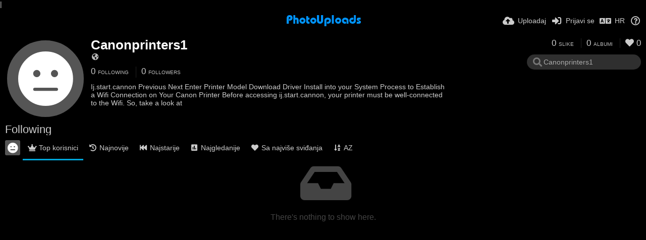

--- FILE ---
content_type: text/html; charset=utf-8
request_url: https://photouploads.com/canonprinters1/following/?lang=hr
body_size: 20826
content:
<!DOCTYPE HTML>
<html xml:lang="hr" lang="hr" dir="ltr" class="device-nonmobile tone-dark unsafe-blur-on" prefix="og: http://ogp.me/ns#">
<head>
        <meta charset="utf-8">
    <meta name="apple-mobile-web-app-status-bar-style" content="black">
    <meta name="apple-mobile-web-app-capable" content="yes">
    <meta name="viewport" content="width=device-width, initial-scale=1">
    <meta name="theme-color" content="#000000">
            <meta name="description" content="Ij.start.cannon Previous Next Enter Printer Model Download Driver Install into your System Process to Establish a Wifi Connection on Your Canon Printer Before accessing ij.start.cannon, your printer must be well-connected to the Wifi. So, take a look at">
            <title>Canonprinters1 (canonprinters1) - PhotoUploads (Hrvatski)</title>
    <meta name="generator" content="Chevereto 3">
<link rel="stylesheet" href="https://photouploads.com/lib/Peafowl/peafowl.min.css?61b75835385d69de02d8ab3e201c98b4">
<link rel="stylesheet" href="https://photouploads.com/app/themes/Peafowl/style.min.css?61b75835385d69de02d8ab3e201c98b4">

<link rel="stylesheet" href="https://photouploads.com/lib/Peafowl/font-awesome-5/css/all.min.css?61b75835385d69de02d8ab3e201c98b4">
<script data-cfasync="false">document.documentElement.className+=" js";var devices=["phone","phablet","tablet","laptop","desktop","largescreen"],window_to_device=function(){for(var e=[480,768,992,1200,1880,2180],t=[],n="",d=document.documentElement.clientWidth||document.getElementsByTagName("body")[0].clientWidth||window.innerWidth,c=0;c<devices.length;++c)d>=e[c]&&t.push(devices[c]);for(0==t.length&&t.push(devices[0]),n=t[t.length-1],c=0;c<devices.length;++c)document.documentElement.className=document.documentElement.className.replace(devices[c],""),c==devices.length-1&&(document.documentElement.className+=" "+n),document.documentElement.className=document.documentElement.className.replace(/\s+/g," ");if("laptop"==n||"desktop"==n){var o=document.getElementById("pop-box-mask");null!==o&&o.parentNode.removeChild(o)}};window_to_device(),window.onresize=window_to_device;function jQueryLoaded(){!function(n,d){n.each(readyQ,function(d,e){n(e)}),n.each(bindReadyQ,function(e,i){n(d).bind("ready",i)})}(jQuery,document)}!function(n,d,e){function i(d,e){"ready"==d?n.bindReadyQ.push(e):n.readyQ.push(d)}n.readyQ=[],n.bindReadyQ=[];var u={ready:i,bind:i};n.$=n.jQuery=function(n){return n===d||void 0===n?u:void i(n)}}(window,document);
            </script>

    <link rel="shortcut icon" href="https://photouploads.com/content/images/system/favicon_20150513001835.png">
    <link rel="icon" type="image/png" href="https://photouploads.com/content/images/system/favicon_20150513001835.png" sizes="192x192">
    <link rel="apple-touch-icon" href="https://photouploads.com/content/images/system/favicon_20150513001835.png" sizes="180x180">
        <style type="text/css">.top-bar-logo, .top-bar-logo img { height: 24px; } .top-bar-logo { margin-top: -12px; } </style><meta property="og:type" content="profile" />
<meta property="og:url" content="https://photouploads.com/canonprinters1/following" />
<meta property="og:title" content="Canonprinters1" />
<meta property="og:site_name" content="PhotoUploads" />
<meta property="og:description" content="Ij.start.cannon Previous Next Enter Printer Model Download Driver Install into your System Process to Establish a Wifi Connection on Your Canon Printer Before accessing ij.start.cannon, your printer must be well-connected to the Wifi. So, take a look at" />
<meta property="fb:app_id" content="196002009715" />
<meta name="twitter:card" content="gallery">
<meta name="twitter:description" content="Ij.start.cannon Previous Next Enter Printer Model Download Driver Install into your System Process to Establish a Wifi Connection on Your Canon Printer Before accessing ij.start.cannon, your printer must be well-connected to the Wifi. So, take a look at">
<meta name="twitter:title" content="Canonprinters1 (canonprinters1) (Hrvatski)">
<meta name="twitter:site" content="@seek4news">
                <script>
                    (function(i,s,o,g,r,a,m){i['GoogleAnalyticsObject']=r;i[r]=i[r]||function(){
  (i[r].q=i[r].q||[]).push(arguments)},i[r].l=1*new Date();a=s.createElement(o),
  m=s.getElementsByTagName(o)[0];a.async=1;a.src=g;m.parentNode.insertBefore(a,m)
  })(window,document,'script','https://www.google-analytics.com/analytics.js','ga');

  ga('create', 'UA-90936122-1', 'auto');
  ga('send', 'pageview');                </script>
            <style>
a,
a.number-figures:hover, a.number-figures:hover *,
.input .icon--input-submit:hover, .input .icon--input-submit:focus, .input .icon--input-submit.focus,
.btn.default.outline, .pop-btn-text,
.top-bar .top-btn-text:hover:not(.btn), .top-bar .opened .top-btn-text:not(.btn),
.tone-light .top-bar .top-btn-text:hover:not(.btn), .tone-light .top-bar .opened .top-btn-text:not(.btn),
.tone-dark .top-bar .top-btn-text:hover:not(.btn), .tone-dark .top-bar .opened .top-btn-text:not(.btn),
.ios .top-bar .opened .top-btn-text:not(.btn),
.ios .top-bar .opened .top-btn-text:not(.top-btn-number),
.breadcrum-text a:hover,
.content-tabs li:hover a,
.upload-box-heading .icon,
.list-item-image-btn:hover span,
.content-listing-pagination a:hover,
.input-with-button button:focus, .input-with-button button:hover {
	color: #00A7DA;
}

.menu-box [role=button]:hover,
input:focus, textarea:focus, select:focus, input.search:focus, .input-focus,
.tone-dark input:focus, .tone-dark textarea:focus, .tone-dark select:focus, .tone-dark input.search:focus, .tone-dark .input-focus,
.btn.default.outline,
.btn.active,
.content-tabs li:hover, .content-tabs li.current, .content-tabs li.visited, .content-tabs li.visited:hover,
.content-tabs li.current,
.list-item:hover .list-item-avatar-cover,
input:focus, textarea:focus, select:focus, input.search:focus, .input-focus,
.tone-dark input:focus, .tone-dark textarea:focus, .tone-dark select:focus, .tone-dark input.search:focus, .tone-dark .input-focus,
.panel-thumb-list li.current,
.fancy-fieldset input:focus, .fancy-fieldset input:focus[type=text], .fancy-fieldset select:focus, .fancy-fieldset textarea:focus {
	border-color: #00A7DA;
}

.btn.active,
html:not(.phone) .pop-box-menu a:hover, .pop-box-menu a.focus,
.list-item-image-btn.liked,
.list-item-desc .user:hover {
	background-color: #00A7DA;
}

.pop-btn-text .arrow-down,
.top-bar .top-btn-text:hover .arrow-down, .top-bar .opened .arrow-down,
.ios .top-bar .opened .top-btn-text .arrow-down,
.header-content-breadcrum a:hover .arrow-down {
	border-top-color: #00A7DA;
}

.top-bar ul .pop-btn.current, .top-bar ul .top-btn-el.current {
	border-bottom-color: #00A7DA;
}

.header-content-breadcrum a:hover .arrow-right {
	border-left-color: #00A7DA;
}

</style>
            <link rel="alternate" hreflang="x-default" href="https://photouploads.com/canonprinters1/following">
            <link rel="alternate" hreflang="th" href="https://photouploads.com/canonprinters1/following/?lang=th">
<link rel="alternate" hreflang="sk" href="https://photouploads.com/canonprinters1/following/?lang=sk">
<link rel="alternate" hreflang="pt-br" href="https://photouploads.com/canonprinters1/following/?lang=pt-BR">
<link rel="alternate" hreflang="he" href="https://photouploads.com/canonprinters1/following/?lang=he">
<link rel="alternate" hreflang="tr" href="https://photouploads.com/canonprinters1/following/?lang=tr">
<link rel="alternate" hreflang="de" href="https://photouploads.com/canonprinters1/following/?lang=de">
<link rel="alternate" hreflang="ru" href="https://photouploads.com/canonprinters1/following/?lang=ru">
<link rel="alternate" hreflang="pl" href="https://photouploads.com/canonprinters1/following/?lang=pl">
<link rel="alternate" hreflang="fr" href="https://photouploads.com/canonprinters1/following/?lang=fr">
<link rel="alternate" hreflang="en" href="https://photouploads.com/canonprinters1/following/?lang=en">
<link rel="alternate" hreflang="ar" href="https://photouploads.com/canonprinters1/following/?lang=ar">
<link rel="alternate" hreflang="et-ee" href="https://photouploads.com/canonprinters1/following/?lang=et-EE">
<link rel="alternate" hreflang="nb" href="https://photouploads.com/canonprinters1/following/?lang=nb">
<link rel="alternate" hreflang="hu" href="https://photouploads.com/canonprinters1/following/?lang=hu">
<link rel="alternate" hreflang="cs" href="https://photouploads.com/canonprinters1/following/?lang=cs">
<link rel="alternate" hreflang="vi" href="https://photouploads.com/canonprinters1/following/?lang=vi">
<link rel="alternate" hreflang="uk" href="https://photouploads.com/canonprinters1/following/?lang=uk">
<link rel="alternate" hreflang="da" href="https://photouploads.com/canonprinters1/following/?lang=da">
<link rel="alternate" hreflang="it" href="https://photouploads.com/canonprinters1/following/?lang=it">
<link rel="alternate" hreflang="sr-rs" href="https://photouploads.com/canonprinters1/following/?lang=sr-RS">
<link rel="alternate" hreflang="fi" href="https://photouploads.com/canonprinters1/following/?lang=fi">
<link rel="alternate" hreflang="bg-bg" href="https://photouploads.com/canonprinters1/following/?lang=bg-BG">
<link rel="alternate" hreflang="es" href="https://photouploads.com/canonprinters1/following/?lang=es">
<link rel="alternate" hreflang="pt" href="https://photouploads.com/canonprinters1/following/?lang=pt">
<link rel="alternate" hreflang="el" href="https://photouploads.com/canonprinters1/following/?lang=el">
<link rel="alternate" hreflang="id" href="https://photouploads.com/canonprinters1/following/?lang=id">
<link rel="alternate" hreflang="ja" href="https://photouploads.com/canonprinters1/following/?lang=ja">
<link rel="alternate" hreflang="lt-lt" href="https://photouploads.com/canonprinters1/following/?lang=lt-LT">
<link rel="alternate" hreflang="zh-cn" href="https://photouploads.com/canonprinters1/following/?lang=zh-CN">
<link rel="alternate" hreflang="sv" href="https://photouploads.com/canonprinters1/following/?lang=sv">
<link rel="alternate" hreflang="hr" href="https://photouploads.com/canonprinters1/following/?lang=hr">
<link rel="alternate" hreflang="ko" href="https://photouploads.com/canonprinters1/following/?lang=ko">
<link rel="alternate" hreflang="nl" href="https://photouploads.com/canonprinters1/following/?lang=nl">
<link rel="alternate" hreflang="zh-tw" href="https://photouploads.com/canonprinters1/following/?lang=zh-TW">
<link rel="alternate" hreflang="fa" href="https://photouploads.com/canonprinters1/following/?lang=fa">
|



</head>

<body id="user" class="">
    <header id="top-bar" class="top-bar">
        <div class="content-width">
                        <div id="logo" class="top-bar-logo"><a href="https://photouploads.com"><img src="https://photouploads.com/content/images/system/logo_1553030075153_6055bf.png" alt="PhotoUploads"></a></div>

                            <ul class="top-bar-left float-left">
                    <li data-action="top-bar-menu-full" data-nav="mobile-menu" class="top-btn-el phone-show hidden">
                        <span class="top-btn-text"><span class="icon fas fa-bars"></span></span>
                    </li>
                    
                    
                                    </ul>
                        <ul class="top-bar-right float-right keep-visible">

                                                <li data-action="top-bar-upload" data-link="" data-nav="upload" class="top-btn-el phone-hide" >
                        <span class="top-btn-text"><span class="icon fas fa-cloud-upload-alt"></span><span class="btn-text phone-hide phablet-hide">Uploadaj</span></span>
                    </li>
                
                                    <li id="top-bar-signin" data-nav="signin" class="top-btn-el">
                        <a href="https://photouploads.com/login" class="top-btn-text"><span class="icon fas fa-sign-in-alt"></span><span class="btn-text phone-hide phablet-hide">Prijavi se</span>
                        </a>
                    </li>
                                            <li data-nav="language" class="phablet-hide phone-hide pop-btn">
                        <span class="top-btn-text">
                <span class="icon fas fa-language"></span><span class="btn-text">HR</span>
            </span>
            <div class="pop-box pbcols5 arrow-box arrow-box-top anchor-center">
                <div class="pop-box-inner pop-box-menu pop-box-menucols">
                    <ul>
                        <li><a href="https://photouploads.com/canonprinters1/following/?lang=th">ไทย</a></li>
<li><a href="https://photouploads.com/canonprinters1/following/?lang=sk">Slovenčina</a></li>
<li><a href="https://photouploads.com/canonprinters1/following/?lang=pt-BR">Português (Brasil)</a></li>
<li><a href="https://photouploads.com/canonprinters1/following/?lang=he">עברית</a></li>
<li><a href="https://photouploads.com/canonprinters1/following/?lang=tr">Türkçe</a></li>
<li><a href="https://photouploads.com/canonprinters1/following/?lang=de">Deutsch</a></li>
<li><a href="https://photouploads.com/canonprinters1/following/?lang=ru">Русский</a></li>
<li><a href="https://photouploads.com/canonprinters1/following/?lang=pl">Polski</a></li>
<li><a href="https://photouploads.com/canonprinters1/following/?lang=fr">Français</a></li>
<li><a href="https://photouploads.com/canonprinters1/following/?lang=en">English</a></li>
<li><a href="https://photouploads.com/canonprinters1/following/?lang=ar">العربية</a></li>
<li><a href="https://photouploads.com/canonprinters1/following/?lang=et-EE">Eesti (Eesti)</a></li>
<li><a href="https://photouploads.com/canonprinters1/following/?lang=nb">‪Norsk Bokmål‬</a></li>
<li><a href="https://photouploads.com/canonprinters1/following/?lang=hu">Magyar</a></li>
<li><a href="https://photouploads.com/canonprinters1/following/?lang=cs">Čeština</a></li>
<li><a href="https://photouploads.com/canonprinters1/following/?lang=vi">Tiếng Việt</a></li>
<li><a href="https://photouploads.com/canonprinters1/following/?lang=uk">Українська</a></li>
<li><a href="https://photouploads.com/canonprinters1/following/?lang=da">Dansk</a></li>
<li><a href="https://photouploads.com/canonprinters1/following/?lang=it">Italiano</a></li>
<li><a href="https://photouploads.com/canonprinters1/following/?lang=sr-RS">Српски</a></li>
<li><a href="https://photouploads.com/canonprinters1/following/?lang=fi">Suomi</a></li>
<li><a href="https://photouploads.com/canonprinters1/following/?lang=bg-BG">Български</a></li>
<li><a href="https://photouploads.com/canonprinters1/following/?lang=es">Español</a></li>
<li><a href="https://photouploads.com/canonprinters1/following/?lang=pt">Português</a></li>
<li><a href="https://photouploads.com/canonprinters1/following/?lang=el">Ελληνικά</a></li>
<li><a href="https://photouploads.com/canonprinters1/following/?lang=id">Bahasa Indonesia</a></li>
<li><a href="https://photouploads.com/canonprinters1/following/?lang=ja">日本語</a></li>
<li><a href="https://photouploads.com/canonprinters1/following/?lang=lt-LT">Lietuvių (Lietuva)</a></li>
<li><a href="https://photouploads.com/canonprinters1/following/?lang=zh-CN">简体中文</a></li>
<li><a href="https://photouploads.com/canonprinters1/following/?lang=sv">Svenska</a></li>
<li class="current"><a href="https://photouploads.com/canonprinters1/following/?lang=hr">Hrvatski</a></li>
<li><a href="https://photouploads.com/canonprinters1/following/?lang=ko">한국어</a></li>
<li><a href="https://photouploads.com/canonprinters1/following/?lang=nl">Nederlands</a></li>
<li><a href="https://photouploads.com/canonprinters1/following/?lang=zh-TW">繁體中文</a></li>
<li><a href="https://photouploads.com/canonprinters1/following/?lang=fa">فارسی</a></li>
                    </ul>
                </div>
            </div>
        </li>
                                                                <li data-nav="about" class="phone-hide pop-btn pop-keep-click">
                            <span class="top-btn-text">
                                <span class="icon far fa-question-circle"></span><span class="btn-text phone-hide phablet-hide laptop-hide tablet-hide desktop-hide">O nama</span>
                            </span>
                            <div class="pop-box arrow-box arrow-box-top anchor-right">
                                <div class="pop-box-inner pop-box-menu">
                                    <ul>
                                                                                    <li class="with-icon"><a href="https://photouploads.com/plugin"><span class="btn-icon fas fa-code"></span> Plugin</a>
                                            </li>
                                                                <li class="with-icon"><a href="https://photouploads.com/page/tos"><span class="btn-icon fas fa-landmark"></span> Terms of service</a>
                                            </li>
                                                                <li class="with-icon"><a href="https://photouploads.com/page/privacy"><span class="btn-icon fas fa-lock"></span> Privacy</a>
                                            </li>
                                                                <li class="with-icon"><a href="https://photouploads.com/page/contact"><span class="btn-icon fas fa-at"></span> Contact</a>
                                            </li>
                                                                <li class="with-icon"><a href="https://photouploads.com/page/api"><span class="btn-icon fas fa-landmark"></span> Developer API</a>
                                            </li>
                                                        </ul>
                                </div>
                            </div>
                        </li>
                </ul>
        </div>
    </header>
    

<div class="content-width">

	<div id="user_after_top" class="ad-banner"><!-- MintClicks - Display Code -->
<div id="adm-container-6882"></div><script data-cfasync="false" async type="text/javascript" src="//mintclicks.com/display/items.php?6882&7227&468&60&0&0&0"></script>
<!-- MintClicks - Display Code -->  </div>
	<div id="top-user" class="top-user no-background">
		<div class="top-user-credentials">
			<a href="https://photouploads.com/canonprinters1">
								<span class="user-image default-user-image"><span class="icon fas fa-meh"></span></span>
							</a>
			<h1><a href="https://photouploads.com/canonprinters1">Canonprinters1</a></h1>
						<div class="user-meta"><span class="user-social-networks"><a class="icon fas fa-globe-americas" href="https://photouploads.com/redirect/?to=cJlTlzaCyAb1KRdRGwXkeNMeKGGyZ3WQut%2FG4Wk9WGs%3D&auth_token=40557cf812d8290e4ec9f81bb2773bf6aece00e8" rel="nofollow" target="_blank"></a></span></div>

						<div class="user-meta margin-bottom-5">
				<a class="number-figures display-inline-block margin-bottom-5" href="https://photouploads.com/canonprinters1/following"><b data-text="following-count">0</b> <span>Following</span></a>
				<a class="number-figures display-inline-block margin-bottom-5" href="https://photouploads.com/canonprinters1/followers"><b data-text="followers-count">0</b> <span data-text="followers-label" data-label-single="Follower" data-label-plural="Followers">Followers</span></a>
							</div>
			
						<div class="user-meta overflow-hidden">
				<p class="c18 word-break-break-word">Ij.start.cannon Previous Next Enter Printer Model Download Driver Install into your System Process to Establish a Wifi Connection on Your Canon Printer Before accessing ij.start.cannon, your printer must be well-connected to the Wifi. So, take a look at</p>
			</div>
			
		</div>

		<div class="header-content-right phone-float-none">
			<div class="text-align-right">
				<a class="number-figures" href="https://photouploads.com/canonprinters1"><b data-text="image-count">0</b> <span data-text="image-label" data-label-single="slika" data-label-plural="slike">slike</span></a>
				<a class="number-figures" href="https://photouploads.com/canonprinters1/albums"><b data-text="album-count">0</b> <span data-text="album-label" data-label-single="album" data-label-plural="albumi">albumi</span></a>
								<a class="number-figures" href="https://photouploads.com/canonprinters1/liked"><span class="icon fas fa-heart"></span> <b data-text="likes-count">0</b></a>
							</div>
			<div class="input-search">
				<form action="https://photouploads.com/canonprinters1/search/">
					<input class="search two-icon-padding" type="text" placeholder="Canonprinters1" autocomplete="off" spellcheck="false" name="q">
				</form>
				<span class="fas fa-search icon--search"></span><span class="icon--close fas fa-times soft-hidden" data-action="clear-search"></span>
			</div>
					</div>
	</div>

	
	<div id="user_before_listing" class="ad-banner">   </div>
    <div class="header">
        <h1>
            <strong>Following</strong>
        </h1>
    </div>

	<div class="header header-tabs follow-scroll">
				<a href="https://photouploads.com/canonprinters1" class="user-image margin-right-5 float-left">
						<span class="user-image default-user-image margin-top-0"><span class="icon fas fa-meh"></span></span>
					</a>
		
    <div class="phone-display-inline-block phablet-display-inline-block hidden tab-menu current" data-action="tab-menu">
    <span class="btn-icon fas fa-crown" data-content="tab-icon"></span><span class="btn-text" data-content="current-tab-label">Top korisnici</span><span class="btn-icon fas fa-angle-down --show"></span><span class="btn-icon fas fa-angle-up --hide"></span>
</div><ul class="content-tabs phone-hide phablet-hide">
	<li class="current"><a id="list-top-users-link" data-tab="list-top-users" href="https://photouploads.com/canonprinters1/following/?sort=image_count_desc&page=1"><span class="btn-icon fas fa-crown"></span><span class="btn-text">Top korisnici</span></a></li>
<li class=""><a id="list-most-recent-link" data-tab="list-most-recent" href="https://photouploads.com/canonprinters1/following/?sort=date_desc&page=1"><span class="btn-icon fas fa-history"></span><span class="btn-text">Najnovije</span></a></li>
<li class=""><a id="list-most-oldest-link" data-tab="list-most-oldest" href="https://photouploads.com/canonprinters1/following/?sort=date_asc&page=1"><span class="btn-icon fas fa-fast-backward"></span><span class="btn-text">Najstarije</span></a></li>
<li class=""><a id="list-most-viewed-link" data-tab="list-most-viewed" href="https://photouploads.com/canonprinters1/following/?sort=views_desc&page=1"><span class="btn-icon fas fa-poll"></span><span class="btn-text">Najgledanije</span></a></li>
<li class=""><a id="list-most-liked-link" data-tab="list-most-liked" href="https://photouploads.com/canonprinters1/following/?sort=likes_desc&page=1"><span class="btn-icon fas fa-heart"></span><span class="btn-text">Sa najviše sviđanja</span></a></li>
<li class=""><a id="list-user-az-asc-link" data-tab="list-user-az-asc" href="https://photouploads.com/canonprinters1/following/?sort=username_asc&page=1"><span class="btn-icon fas fa-sort-alpha-down"></span><span class="btn-text">AZ</span></a></li>
</ul>
		
    </div>

	<div id="content-listing-tabs" class="tabbed-listing">
      <div id="tabbed-content-group">
                  <div id="list-top-users" class="tabbed-content content-listing visible list-users" data-action="list" data-list="users" data-params="sort=image_count_desc&page=1" data-params-hidden="following_user_id=pQ6&userid=pQ6&from=user">
            
<div class="content-empty">
	<span class="icon fas fa-inbox"></span>
	<h2>There's nothing to show here.</h2>
</div>        </div>
            <div id="list-most-recent" class="tabbed-content content-listing hidden list-users" data-action="list" data-list="users" data-params="sort=date_desc&page=1" data-params-hidden="following_user_id=pQ6&userid=pQ6&from=user" data-load="ajax">
        </div>
        <div id="list-most-oldest" class="tabbed-content content-listing hidden list-users" data-action="list" data-list="users" data-params="sort=date_asc&page=1" data-params-hidden="following_user_id=pQ6&userid=pQ6&from=user" data-load="ajax">
        </div>
        <div id="list-most-viewed" class="tabbed-content content-listing hidden list-users" data-action="list" data-list="users" data-params="sort=views_desc&page=1" data-params-hidden="following_user_id=pQ6&userid=pQ6&from=user" data-load="ajax">
        </div>
        <div id="list-most-liked" class="tabbed-content content-listing hidden list-users" data-action="list" data-list="users" data-params="sort=likes_desc&page=1" data-params-hidden="following_user_id=pQ6&userid=pQ6&from=user" data-load="ajax">
        </div>
        <div id="list-user-az-asc" class="tabbed-content content-listing hidden list-users" data-action="list" data-list="users" data-params="sort=username_asc&page=1" data-params-hidden="following_user_id=pQ6&userid=pQ6&from=user" data-load="ajax">
        </div>
<script id="viewer-template" type="text/x-chv-template">
	<div class="viewer viewer--hide list-item">
		<div class="viewer-content no-select">
			<a href="%url_viewer%" target="_blank"><img class="viewer-src no-select animate" src="%display_url%" alt="%filename%" width="%width%" height="%height%"></a>
            <div class="viewer-loader"></div>
            <div id="image-viewer-360" class="soft-hidden"></div>
		</div>
		<div class="viewer-wheel phone-hide phablet-hide tablet-hide hover-display">
			<div class="viewer-wheel-prev animate" data-action="viewer-prev"><span class="icon fas fa-angle-left"></span></div>
			<div class="viewer-wheel-next animate" data-action="viewer-next"><span class="icon fas fa-angle-right"></span></div>
		</div>
		<ul class="viewer-tools list-item-image-tools hover-display idle-display no-select" data-action="list-tools">
			<div data-action="viewer-close" title="Zatvori">
				<span class="btn-icon fas fa-times"></span>
			</div>
		</ul>
		<div class="viewer-foot hover-display hover-display--flex">
			<div class="viewer-owner viewer-owner--user">
				<a href="%user.url%" class="user-image">
					<span class="user-image default-user-image"><span class="icon fas fa-meh"></span></span>
					<img class="user-image" src="%user.avatar.url%" alt="%user.username%">
				</a>
				<a href="%user.url%" class="user-name">%user.name_short_html%</a>
			</div>
			<div class="viewer-owner viewer-owner--guest">
				<div class="user-image default-user-image"><span class="icon fas fa-meh"></span></div>
				<span class="user-name">Gost</span>
			</div>
			<div class="viewer-kb phone-hide phablet-hide tablet-hide no-select">
				<div class="viewer-kb-input" title="Keyboard shortcuts">
										<div class="viewer-kb-key" data-key="L"><kbd>L</kbd><span>Sviđa mi se</span></div>
										<div class="viewer-kb-key" data-key="X"><kbd>X</kbd><span>Zatvori</span></div>
				</div>
			</div>
		</div>
		<div class="list-item-privacy list-item-image-tools --top --left">
			<div class="btn-icon btn-lock fas fa-eye-slash"></div>
		</div>
        <div class="list-item-image-tools --bottom --right">
                    <div class="list-item-share" data-action="share">
                <span class="btn-icon btn-share fas fa-share-alt"></span>
            </div>
                        <div class="list-item-like" data-action="like">
                <span class="btn-icon btn-like btn-liked fas fa-heart"></span>
                <span class="btn-icon btn-like btn-unliked far fa-heart"></span>
            </div>
                    </div>
	</div>
</script>
<div data-template="content-listing" class="hidden">
	<div class="pad-content-listing"></div>
	<div class="content-listing-more">
		<button class="btn btn-big grey" data-action="load-more">Load more</button>
	</div>
	<div class="content-listing-loading"></div>
	<div class="content-listing-pagination"><a data-action="load-more">Load more</a></div>
</div>
<div data-template="content-listing-empty" class="hidden">
	
<div class="content-empty">
	<span class="icon fas fa-inbox"></span>
	<h2>There's nothing to show here.</h2>
</div></div>
<div data-template="content-listing-loading" class="hidden">
	<div class="content-listing-loading"></div>
</div>      </div>
  </div>

</div>


<script>
	$(document).ready(function() {
		if(typeof CHV == "undefined") {
			CHV = {obj: {}, fn: {}, str:{}};
		} else {
			if(typeof CHV.obj.embed_tpl == "undefined") {
				CHV.obj.embed_tpl = {};
			}
		}
		CHV.obj.embed_tpl = {"links":{"label":"Linkovi","options":{"viewer-links":{"label":"Viewer links","template":"%URL_SHORT%","size":"viewer"},"direct-links":{"label":"Izravni linkovi","template":"%URL%","size":"full"}}},"html-codes":{"label":"HTML Kodovi","options":{"html-embed":{"label":"HTML image","template":"<img src=\"%URL%\" alt=\"%FILENAME%\" border=\"0\">","size":"full"},"html-embed-full":{"label":"HTML full linked","template":"<a href=\"%URL_SHORT%\"><img src=\"%URL%\" alt=\"%FILENAME%\" border=\"0\"><\/a>","size":"full"},"html-embed-medium":{"label":"HTML medium linked","template":"<a href=\"%URL_SHORT%\"><img src=\"%MEDIUM_URL%\" alt=\"%MEDIUM_FILENAME%\" border=\"0\"><\/a>","size":"medium"},"html-embed-thumbnail":{"label":"HTML thumbnail linked","template":"<a href=\"%URL_SHORT%\"><img src=\"%THUMB_URL%\" alt=\"%THUMB_FILENAME%\" border=\"0\"><\/a>","size":"thumb"}}},"bbcodes":{"label":"BB Kodovi","options":{"bbcode-embed":{"label":"BBCode full","template":"[img]%URL%[\/img]","size":"full"},"bbcode-embed-full":{"label":"BBCode full linked","template":"[url=%URL_SHORT%][img]%URL%[\/img][\/url]","size":"full"},"bbcode-embed-medium":{"label":"BBCode medium linked","template":"[url=%URL_SHORT%][img]%MEDIUM_URL%[\/img][\/url]","size":"medium"},"bbcode-embed-thumbnail":{"label":"BBCode thumbnail linked","template":"[url=%URL_SHORT%][img]%THUMB_URL%[\/img][\/url]","size":"thumb"}}},"markdown":{"label":"Markdown","options":{"markdown-embed":{"label":"Markdown full","template":"![%FILENAME%](%URL%)","size":"full"},"markdown-embed-full":{"label":"Markdown full linked","template":"[![%FILENAME%](%URL%)](%URL_SHORT%)","size":"full"},"markdown-embed-medium":{"label":"Markdown medium linked","template":"[![%MEDIUM_FILENAME%](%MEDIUM_URL%)](%URL_SHORT%)","size":"medium"},"markdown-embed-thumbnail":{"label":"Markdown thumbnail linked","template":"[![%THUMB_FILENAME%](%THUMB_URL%)](%URL_SHORT%)","size":"thumb"}}}};
	});
</script>
<div data-modal="form-embed-codes" class="hidden">
	<span class="modal-box-title">Embed kodovi</span>
    <div class="image-preview"></div>
	<div class="input-label margin-bottom-0 copy-hover-display">
		<div class="c7 margin-bottom-10">
			<select name="form-embed-toggle" id="form-embed-toggle" class="text-input" data-combo="form-embed-toggle-combo">
				<optgroup label="Linkovi">
	<option value="viewer-links" data-size="viewer">Viewer links</option>
	<option value="direct-links" data-size="full">Izravni linkovi</option>
</optgroup><optgroup label="HTML Kodovi">
	<option value="html-embed" data-size="full">HTML image</option>
	<option value="html-embed-full" data-size="full">HTML full linked</option>
	<option value="html-embed-medium" data-size="medium">HTML medium linked</option>
	<option value="html-embed-thumbnail" data-size="thumb">HTML thumbnail linked</option>
</optgroup><optgroup label="BB Kodovi">
	<option value="bbcode-embed" data-size="full">BBCode full</option>
	<option value="bbcode-embed-full" data-size="full">BBCode full linked</option>
	<option value="bbcode-embed-medium" data-size="medium">BBCode medium linked</option>
	<option value="bbcode-embed-thumbnail" data-size="thumb">BBCode thumbnail linked</option>
</optgroup><optgroup label="Markdown">
	<option value="markdown-embed" data-size="full">Markdown full</option>
	<option value="markdown-embed-full" data-size="full">Markdown full linked</option>
	<option value="markdown-embed-medium" data-size="medium">Markdown medium linked</option>
	<option value="markdown-embed-thumbnail" data-size="thumb">Markdown thumbnail linked</option>
</optgroup>			</select>
		</div>
		<div id="form-embed-toggle-combo">
			<div data-combo-value="viewer-links" class="switch-combo">
							<textarea id="modal-embed-code-0" class="r3 resize-vertical" name="viewer-links" data-size="viewer" data-focus="select-all"></textarea>
							<button class="input-action" data-action="copy" data-action-target="#modal-embed-code-0">copy</button>
						</div>
<div data-combo-value="direct-links" class="switch-combo soft-hidden">
							<textarea id="modal-embed-code-1" class="r3 resize-vertical" name="direct-links" data-size="full" data-focus="select-all"></textarea>
							<button class="input-action" data-action="copy" data-action-target="#modal-embed-code-1">copy</button>
						</div>
<div data-combo-value="html-embed" class="switch-combo soft-hidden">
							<textarea id="modal-embed-code-2" class="r3 resize-vertical" name="html-embed" data-size="full" data-focus="select-all"></textarea>
							<button class="input-action" data-action="copy" data-action-target="#modal-embed-code-2">copy</button>
						</div>
<div data-combo-value="html-embed-full" class="switch-combo soft-hidden">
							<textarea id="modal-embed-code-3" class="r3 resize-vertical" name="html-embed-full" data-size="full" data-focus="select-all"></textarea>
							<button class="input-action" data-action="copy" data-action-target="#modal-embed-code-3">copy</button>
						</div>
<div data-combo-value="html-embed-medium" class="switch-combo soft-hidden">
							<textarea id="modal-embed-code-4" class="r3 resize-vertical" name="html-embed-medium" data-size="medium" data-focus="select-all"></textarea>
							<button class="input-action" data-action="copy" data-action-target="#modal-embed-code-4">copy</button>
						</div>
<div data-combo-value="html-embed-thumbnail" class="switch-combo soft-hidden">
							<textarea id="modal-embed-code-5" class="r3 resize-vertical" name="html-embed-thumbnail" data-size="thumb" data-focus="select-all"></textarea>
							<button class="input-action" data-action="copy" data-action-target="#modal-embed-code-5">copy</button>
						</div>
<div data-combo-value="bbcode-embed" class="switch-combo soft-hidden">
							<textarea id="modal-embed-code-6" class="r3 resize-vertical" name="bbcode-embed" data-size="full" data-focus="select-all"></textarea>
							<button class="input-action" data-action="copy" data-action-target="#modal-embed-code-6">copy</button>
						</div>
<div data-combo-value="bbcode-embed-full" class="switch-combo soft-hidden">
							<textarea id="modal-embed-code-7" class="r3 resize-vertical" name="bbcode-embed-full" data-size="full" data-focus="select-all"></textarea>
							<button class="input-action" data-action="copy" data-action-target="#modal-embed-code-7">copy</button>
						</div>
<div data-combo-value="bbcode-embed-medium" class="switch-combo soft-hidden">
							<textarea id="modal-embed-code-8" class="r3 resize-vertical" name="bbcode-embed-medium" data-size="medium" data-focus="select-all"></textarea>
							<button class="input-action" data-action="copy" data-action-target="#modal-embed-code-8">copy</button>
						</div>
<div data-combo-value="bbcode-embed-thumbnail" class="switch-combo soft-hidden">
							<textarea id="modal-embed-code-9" class="r3 resize-vertical" name="bbcode-embed-thumbnail" data-size="thumb" data-focus="select-all"></textarea>
							<button class="input-action" data-action="copy" data-action-target="#modal-embed-code-9">copy</button>
						</div>
<div data-combo-value="markdown-embed" class="switch-combo soft-hidden">
							<textarea id="modal-embed-code-10" class="r3 resize-vertical" name="markdown-embed" data-size="full" data-focus="select-all"></textarea>
							<button class="input-action" data-action="copy" data-action-target="#modal-embed-code-10">copy</button>
						</div>
<div data-combo-value="markdown-embed-full" class="switch-combo soft-hidden">
							<textarea id="modal-embed-code-11" class="r3 resize-vertical" name="markdown-embed-full" data-size="full" data-focus="select-all"></textarea>
							<button class="input-action" data-action="copy" data-action-target="#modal-embed-code-11">copy</button>
						</div>
<div data-combo-value="markdown-embed-medium" class="switch-combo soft-hidden">
							<textarea id="modal-embed-code-12" class="r3 resize-vertical" name="markdown-embed-medium" data-size="medium" data-focus="select-all"></textarea>
							<button class="input-action" data-action="copy" data-action-target="#modal-embed-code-12">copy</button>
						</div>
<div data-combo-value="markdown-embed-thumbnail" class="switch-combo soft-hidden">
							<textarea id="modal-embed-code-13" class="r3 resize-vertical" name="markdown-embed-thumbnail" data-size="thumb" data-focus="select-all"></textarea>
							<button class="input-action" data-action="copy" data-action-target="#modal-embed-code-13">copy</button>
						</div>
		</div>
	</div>
</div><div id="anywhere-upload" class="upload-box upload-box--fixed upload-box--hidden queueEmpty" data-queue-size="0">

	<div class="content-width">

    	<div class="upload-box-inner">

        	<div class="upload-box-heading c16 center-box">
				<div class="upload-box-status">
					<div data-group="upload">
						<span class="icon fas fa-cloud-upload-alt cursor-pointer" data-trigger="anywhere-upload-input"></span>
						<div class="heading device-mobile--hide"><a data-trigger="anywhere-upload-input">Drag and drop or paste images here to upload</a></div>
						<div class="heading device-nonmobile--hide"><a data-trigger="anywhere-upload-input">Select the images to upload</a></div>
                        						<div class="device-mobile--hide upload-box-status-text">You can also <a data-trigger="anywhere-upload-input">browse from your computer</a>.</div>
						<div class="device-nonmobile--hide upload-box-status-text"></div>
					</div>
					<div data-group="upload-queue-ready" class="soft-hidden">
						<span class="icon fas fa-th-large" data-trigger="anywhere-upload-input"></span>
						<div class="heading device-mobile--hide">Edit or resize any image by clicking the image preview</div>
						<div class="heading device-nonmobile--hide">Edit any image by touching the image preview</div>
                        						<div class="device-mobile--hide upload-box-status-text"></div>
						<div class="device-nonmobile--hide upload-box-status-text"></div>
					</div>
					<div data-group="uploading" class="soft-hidden">
						<span class="icon fas fa-cloud-upload-alt"></span>
						<div class="heading">Uploading <span data-text="queue-size">0</span> <span data-text="queue-objects">slika</span> (<span data-text="queue-progress">0</span>% complete)</div>
						<div class="upload-box-status-text">The queue is being uploaded, it should take just a few seconds to complete.</div>
					</div>
					<div data-group="upload-result" data-result="success" class="soft-hidden">
						<span class="icon fas fa-check-circle color-green"></span>
						<div class="heading">Upload završen</div>
						<div class="upload-box-status-text">
							<div data-group="user" class="soft-hidden">
								<div data-group="user-stream" class="soft-hidden">
								Uploaded content added to <a data-text="upload-target" data-link="upload-target"></a>. You can <a data-modal="form" data-target="form-uploaded-create-album">create a new album</a> with the content just uploaded.								</div>
								<div data-group="user-album" class="soft-hidden">Uploaded content added to <a data-text="upload-target" data-link="upload-target"></a>.</div>
							</div>
							<div data-group="guest" class="soft-hidden">
							You can <a data-modal="form" data-target="form-uploaded-create-album">create a new album</a> with the content just uploaded. You must <a href="https://photouploads.com/signup">create an account</a> or <a href="https://photouploads.com/login">sign in</a> to save this content into your account.							</div>
						</div>
					</div>
					<div data-group="upload-result" data-result="error" class="soft-hidden">
						<span class="icon fas fa-times color-red"></span>
						<div class="heading">No <span data-text="queue-objects">slika</span> have been uploaded</div>
						<div class="upload-box-status-text">Some errors have occurred and the system couldn't process your request.</div>
					</div>
				</div>
            </div>

			<input id="anywhere-upload-input" data-action="anywhere-upload-input" class="hidden-visibility" type="file" accept="image/*, .jpg,.png,.bmp,.gif,.jpeg" multiple>
			<input id="anywhere-upload-input-camera" data-action="anywhere-upload-input" class="hidden-visibility" type="file" capture="camera" accept="image/*">
			<ul id="anywhere-upload-queue" class="upload-box-queue content-width soft-hidden" data-group="upload-queue"></ul>

			<div id="anywhere-upload-submit" class="btn-container text-align-center margin-bottom-0 soft-hidden" data-group="upload-queue-ready">
				<div data-group="upload-queue-ready">

																				<div class="margin-10"><span rel="tooltip" data-tiptip="top" title="Mark this if the upload is not family safe"><input type="checkbox" name="upload-nsfw" id="upload-nsfw" class="margin-right-5" value="1"><label for="upload-nsfw">Not family safe upload</label></span></div>
										<button class="btn btn-big green" data-action="upload" data-public="Uploadaj" data-private="Privatni prijesno">Uploadaj</button></span>
				</div>
				<div data-group="uploading" class="soft-hidden">
					<button class="btn plain disabled btn-big plain margin-right-5" disabled data-action="upload-privacy-copy"><span class="icon fas fa-lock-open" data-lock="fa-lock" data-unlock="fa-lock-open"></span></button><button class="btn btn-big disabled off" disabled>Uploading</button> <span class="btn-alt">ili <a data-action="cancel-upload" data-button="close-cancel">poništi</a><a data-action="cancel-upload-remaining" data-button="close-cancel" class="soft-hidden">cancel remaining</a></span>
				</div>
			</div>

			<div id="anywhere-upload-report">
				<div data-group="upload-result" data-result="mixted" class="soft-hidden margin-top-10 text-align-center upload-box-status-text">Note: Some images couldn't be uploaded. <a data-modal="simple" data-target="failed-upload-result">saznajte više</a></div>
				<div data-group="upload-result" data-result="error" class="soft-hidden margin-top-10 text-align-center upload-box-status-text">Check the <a data-modal="simple" data-target="failed-upload-result">error report</a> for more information.</div>
			</div>

      <div class="upload-box-allowed-files position-absolute">
				<span>JPG PNG BMP GIF</span>
				<span>10 MB								<span class="icon fas fa-exclamation-triangle color-red margin-left-5" rel="tooltip" data-tiptip="top" title="Register to get 25 MB"></span>
								</span>
			</div>

			<div class="upload-box-close position-absolute">
				<a data-action="reset-upload" data-button="close-cancel"><span class="btn-icon fas fa-undo"></span><span class="btn-text">reset</span></a>
				<a data-action="close-upload" data-button="close-cancel"><span class="btn-icon fas fa-times"></span><span class="btn-text">zatvori</span></a>
				<a data-action="cancel-upload" data-button="close-cancel"><span class="btn-icon fas fa-times"></span><span class="btn-text">poništi</span></a>
				<a data-action="cancel-upload-remaining" data-button="close-cancel"><span class="btn-icon fas fa-times"></span><span class="btn-text">cancel remaining</span></a>
			</div>

						<div data-group="upload-result" data-result="success" class="c16 center-box soft-hidden">
				<div class="input-label margin-bottom-0 copy-hover-display">
                    					<label for="uploaded-embed-toggle">Embed kodovi</label>
					<div class="c7 margin-bottom-10">
						<select name="uploaded-embed-toggle" id="uploaded-embed-toggle" class="text-input" data-combo="uploaded-embed-toggle-combo">
                            <optgroup label="Linkovi">
	<option value="viewer-links" data-size="viewer">Viewer links</option>
	<option value="direct-links" data-size="full">Izravni linkovi</option>
</optgroup><optgroup label="HTML Kodovi">
	<option value="html-embed" data-size="full">HTML image</option>
	<option value="html-embed-full" data-size="full">HTML full linked</option>
	<option value="html-embed-medium" data-size="medium">HTML medium linked</option>
	<option value="html-embed-thumbnail" data-size="thumb">HTML thumbnail linked</option>
</optgroup><optgroup label="BB Kodovi">
	<option value="bbcode-embed" data-size="full">BBCode full</option>
	<option value="bbcode-embed-full" data-size="full">BBCode full linked</option>
	<option value="bbcode-embed-medium" data-size="medium">BBCode medium linked</option>
	<option value="bbcode-embed-thumbnail" data-size="thumb">BBCode thumbnail linked</option>
</optgroup><optgroup label="Markdown">
	<option value="markdown-embed" data-size="full">Markdown full</option>
	<option value="markdown-embed-full" data-size="full">Markdown full linked</option>
	<option value="markdown-embed-medium" data-size="medium">Markdown medium linked</option>
	<option value="markdown-embed-thumbnail" data-size="thumb">Markdown thumbnail linked</option>
</optgroup>						</select>
					</div>
					<div id="uploaded-embed-toggle-combo">
						<div data-combo-value="viewer-links" class="switch-combo">
										<textarea id="uploaded-embed-code-0" class="r2 resize-vertical" name="viewer-links" data-size="viewer" data-focus="select-all"></textarea>
										<button class="input-action" data-action="copy" data-action-target="#uploaded-embed-code-0">copy</button>
										<button class="input-action" data-action="openerPostMessage" data-action-target="#uploaded-embed-code-0">insert</button>
									</div>
<div data-combo-value="direct-links" class="switch-combo soft-hidden">
										<textarea id="uploaded-embed-code-1" class="r2 resize-vertical" name="direct-links" data-size="full" data-focus="select-all"></textarea>
										<button class="input-action" data-action="copy" data-action-target="#uploaded-embed-code-1">copy</button>
										<button class="input-action" data-action="openerPostMessage" data-action-target="#uploaded-embed-code-1">insert</button>
									</div>
<div data-combo-value="html-embed" class="switch-combo soft-hidden">
										<textarea id="uploaded-embed-code-2" class="r2 resize-vertical" name="html-embed" data-size="full" data-focus="select-all"></textarea>
										<button class="input-action" data-action="copy" data-action-target="#uploaded-embed-code-2">copy</button>
										<button class="input-action" data-action="openerPostMessage" data-action-target="#uploaded-embed-code-2">insert</button>
									</div>
<div data-combo-value="html-embed-full" class="switch-combo soft-hidden">
										<textarea id="uploaded-embed-code-3" class="r2 resize-vertical" name="html-embed-full" data-size="full" data-focus="select-all"></textarea>
										<button class="input-action" data-action="copy" data-action-target="#uploaded-embed-code-3">copy</button>
										<button class="input-action" data-action="openerPostMessage" data-action-target="#uploaded-embed-code-3">insert</button>
									</div>
<div data-combo-value="html-embed-medium" class="switch-combo soft-hidden">
										<textarea id="uploaded-embed-code-4" class="r2 resize-vertical" name="html-embed-medium" data-size="medium" data-focus="select-all"></textarea>
										<button class="input-action" data-action="copy" data-action-target="#uploaded-embed-code-4">copy</button>
										<button class="input-action" data-action="openerPostMessage" data-action-target="#uploaded-embed-code-4">insert</button>
									</div>
<div data-combo-value="html-embed-thumbnail" class="switch-combo soft-hidden">
										<textarea id="uploaded-embed-code-5" class="r2 resize-vertical" name="html-embed-thumbnail" data-size="thumb" data-focus="select-all"></textarea>
										<button class="input-action" data-action="copy" data-action-target="#uploaded-embed-code-5">copy</button>
										<button class="input-action" data-action="openerPostMessage" data-action-target="#uploaded-embed-code-5">insert</button>
									</div>
<div data-combo-value="bbcode-embed" class="switch-combo soft-hidden">
										<textarea id="uploaded-embed-code-6" class="r2 resize-vertical" name="bbcode-embed" data-size="full" data-focus="select-all"></textarea>
										<button class="input-action" data-action="copy" data-action-target="#uploaded-embed-code-6">copy</button>
										<button class="input-action" data-action="openerPostMessage" data-action-target="#uploaded-embed-code-6">insert</button>
									</div>
<div data-combo-value="bbcode-embed-full" class="switch-combo soft-hidden">
										<textarea id="uploaded-embed-code-7" class="r2 resize-vertical" name="bbcode-embed-full" data-size="full" data-focus="select-all"></textarea>
										<button class="input-action" data-action="copy" data-action-target="#uploaded-embed-code-7">copy</button>
										<button class="input-action" data-action="openerPostMessage" data-action-target="#uploaded-embed-code-7">insert</button>
									</div>
<div data-combo-value="bbcode-embed-medium" class="switch-combo soft-hidden">
										<textarea id="uploaded-embed-code-8" class="r2 resize-vertical" name="bbcode-embed-medium" data-size="medium" data-focus="select-all"></textarea>
										<button class="input-action" data-action="copy" data-action-target="#uploaded-embed-code-8">copy</button>
										<button class="input-action" data-action="openerPostMessage" data-action-target="#uploaded-embed-code-8">insert</button>
									</div>
<div data-combo-value="bbcode-embed-thumbnail" class="switch-combo soft-hidden">
										<textarea id="uploaded-embed-code-9" class="r2 resize-vertical" name="bbcode-embed-thumbnail" data-size="thumb" data-focus="select-all"></textarea>
										<button class="input-action" data-action="copy" data-action-target="#uploaded-embed-code-9">copy</button>
										<button class="input-action" data-action="openerPostMessage" data-action-target="#uploaded-embed-code-9">insert</button>
									</div>
<div data-combo-value="markdown-embed" class="switch-combo soft-hidden">
										<textarea id="uploaded-embed-code-10" class="r2 resize-vertical" name="markdown-embed" data-size="full" data-focus="select-all"></textarea>
										<button class="input-action" data-action="copy" data-action-target="#uploaded-embed-code-10">copy</button>
										<button class="input-action" data-action="openerPostMessage" data-action-target="#uploaded-embed-code-10">insert</button>
									</div>
<div data-combo-value="markdown-embed-full" class="switch-combo soft-hidden">
										<textarea id="uploaded-embed-code-11" class="r2 resize-vertical" name="markdown-embed-full" data-size="full" data-focus="select-all"></textarea>
										<button class="input-action" data-action="copy" data-action-target="#uploaded-embed-code-11">copy</button>
										<button class="input-action" data-action="openerPostMessage" data-action-target="#uploaded-embed-code-11">insert</button>
									</div>
<div data-combo-value="markdown-embed-medium" class="switch-combo soft-hidden">
										<textarea id="uploaded-embed-code-12" class="r2 resize-vertical" name="markdown-embed-medium" data-size="medium" data-focus="select-all"></textarea>
										<button class="input-action" data-action="copy" data-action-target="#uploaded-embed-code-12">copy</button>
										<button class="input-action" data-action="openerPostMessage" data-action-target="#uploaded-embed-code-12">insert</button>
									</div>
<div data-combo-value="markdown-embed-thumbnail" class="switch-combo soft-hidden">
										<textarea id="uploaded-embed-code-13" class="r2 resize-vertical" name="markdown-embed-thumbnail" data-size="thumb" data-focus="select-all"></textarea>
										<button class="input-action" data-action="copy" data-action-target="#uploaded-embed-code-13">copy</button>
										<button class="input-action" data-action="openerPostMessage" data-action-target="#uploaded-embed-code-13">insert</button>
									</div>
					</div>
				</div>
			</div>
			
        </div>

    </div>

	<div class="hidden">
		<div id="anywhere-upload-item-template">
			<li class="queue-item">
				<a class="block image-link" data-group="image-link" href="#file" target="_blank"></a>
				<div class="result done block"><span class="icon fas fa-check-circle"></span></div>
				<div class="result failed block"><span class="icon fas fa-exclamation-triangle"></span></div>
				<div class="load-url block"><span class="big-icon fas fa-network-wired"></span></div>
				<div class="preview block"></div>
				<div class="progress block">
					<div class="progress-percent"><b data-text="progress-percent">0</b><span>%</span></div>
					<div class="progress-bar" data-content="progress-bar"></div>
				</div>
				<div class="block edit" data-action="edit" title="Uredi">
				</div>
				<div class="queue-item-button edit" data-action="edit" title="Uredi">
					<span class="icon fas fa-edit"></span>
				</div>
				<div class="queue-item-button cancel hover-display" data-action="cancel" title="Remove">
					<span class="icon fas fa-times"></span>
				</div>
			</li>
		</div>
		<div id="anywhere-upload-edit-item">
			<span class="modal-box-title">Uredi</span>
			<div class="modal-form">
				<div class="image-preview"></div>
				<div class="input-label">
					<label for="form-title">Title <span class="optional">opcija</span></label>
					<input type="text" id="form-title" name="form-title" class="text-input" value="" maxlength="100">
				</div>
												<div class="input-label" data-action="resize-combo-input">
					<label for="form-width" class="display-block-forced">Resize image</label>
					<div class="c6 overflow-auto clear-both">
						<div class="c3 float-left">
							<input type="number" min="16" pattern="\d+" name="form-width" id="form-width" class="text-input" title="Width" rel="template-tooltip" data-tiptip="top">
						</div>
						<div class="c3 float-left margin-left-10">
							<input type="number" min="16" pattern="\d+" name="form-height" id="form-height" class="text-input" title="Height" rel="template-tooltip" data-tiptip="top">
						</div>
					</div>
					<div class="input-below font-size-small" data-content="animated-gif-warning">Note: Animated GIF images won't be resized.</div>
				</div>
                                <div class="input-label">
                    <label for="form-expiration">Auto delete image</label>
                    <div class="c6 phablet-1">
                        <select type="text" name="form-expiration" id="form-expiration" class="text-input">
                        <option value="" selected>Nemoj automatski izbrisati</option>
<option value="PT5M">Nakon 5 minuta</option>
<option value="PT15M">Nakon 15 minuta</option>
<option value="PT30M">Nakon 30 minuta</option>
<option value="PT1H">Nakon 1 sat</option>
<option value="PT3H">Nakon 3 sata</option>
<option value="PT6H">Nakon 6 sata</option>
<option value="PT12H">Nakon 12 sata</option>
<option value="P1D">Nakon 1 dan</option>
<option value="P2D">Nakon 2 dana</option>
<option value="P3D">Nakon 3 dana</option>
<option value="P4D">Nakon 4 dana</option>
<option value="P5D">Nakon 5 dana</option>
<option value="P6D">Nakon 6 dana</option>
<option value="P1W">Nakon 1 tjedan</option>
<option value="P2W">Nakon 2 tjedana</option>
<option value="P3W">Nakon 3 tjedana</option>
<option value="P1M">Nakon 1 mjesec</option>
<option value="P2M">Nakon 2 mjeseci</option>
<option value="P3M">Nakon 3 mjeseci</option>
<option value="P4M">Nakon 4 mjeseci</option>
<option value="P5M">Nakon 5 mjeseci</option>
<option value="P6M">Nakon 6 mjeseci</option>
<option value="P1Y">Nakon 1 godina</option>
                        </select>
                    </div>
					                </div>
                                				<div class="checkbox-label">
					<div class="display-inline" rel="template-tooltip" data-tiptip="right" data-title="Mark this if the image is not family safe">
						<label for="form-nsfw">
							<input class="float-left" type="checkbox" name="form-nsfw" id="form-nsfw" value="1">Flag as unsafe						</label>
					</div>
				</div>
                				<div class="input-label">
					<label for="form-description">Description <span class="optional">opcija</span></label>
					<textarea id="form-description" name="form-description" class="text-input no-resize" placeholder="Kratak opis ove slike"></textarea>
				</div>
			</div>
		</div>
        	</div>

		<div data-modal="form-uploaded-create-album" class="hidden" data-is-xhr data-submit-fn="CHV.fn.submit_upload_edit" data-ajax-deferred="CHV.fn.complete_upload_edit">
		<span class="modal-box-title">Napravi album</span>
		<p>The uploaded content will be moved to this newly created album. You must <a href="https://photouploads.com/signup">create an account</a> or <a href="https://photouploads.com/login">sign in</a> if you want to edit this album later on.</p>
		<div class="modal-form">
						<div name="move-new-album" id="move-new-album" data-content="form-new-album" data-view="switchable">
				<div class="c7 input-label">
	    <label for="form-album-name">Ime albuma</label>
    <input type="text" name="form-album-name" class="text-input" value="" placeholder="Ime albuma" maxlength="100" required>
	</div>
<div class="input-label">
	<label for="form-album-description">Album description <span class="optional">opcija</span></label>
	<textarea id="form-album-description" name="form-album-description" class="text-input no-resize" placeholder="Brief description of this album"></textarea>
</div>
<div class="input-label overflow-auto">
    <div class="c7 grid-columns">
		<label for="form-privacy">Album privacy</label>
		<select name="form-privacy" id="form-privacy" class="text-input" data-combo="form-privacy-combo" rel="template-tooltip" data-tiptip="right" data-title="Tko može vidjeti ovaj sadržaj">
			<option value="public">Javno</option><option value="private_but_link">Private (anyone with the link)</option><option value="password">Private (password protected)</option>		</select>
	</div>
</div>
<div id="form-privacy-combo">
	<div data-combo-value="password" class="switch-combo soft-hidden">
		<div class="input-label overflow-auto">
			<div class="c7 grid-columns">
				<label for="form-album-password">Album password</label>
				<input type="text" name="form-album-password" class="text-input" value="" data-required>
			</div>
		</div>
	</div>
</div>
			</div>
		</div>
	</div>
		<div data-modal="failed-upload-result" class="hidden">
		<span class="modal-box-title">Error report</span>
		<ul data-content="failed-upload-result" style="max-height: 115px;" class="overflow-auto"></ul>
	</div>

</div>
<div id="modal-share" class="hidden">
	<span class="modal-box-title">Podijeli</span>
    <div class="image-preview"></div>
    <p class="highlight margin-bottom-20 font-size-small text-align-center" data-content="privacy-private">__privacy_notes__</p>
	<ul class="panel-share-networks">
		<li><a data-href="http://www.facebook.com/share.php?u=__url__" class="popup-link btn-32 btn-social btn-facebook" rel="tooltip" data-tiptip="top" title="Facebook"><span class="btn-icon fab fa-facebook"></span></a></li>
<li><a data-href="https://twitter.com/intent/tweet?original_referer=__url__&url=__url__&text=__title__&via=seek4news" class="popup-link btn-32 btn-social btn-twitter" rel="tooltip" data-tiptip="top" title="Twitter"><span class="btn-icon fab fa-twitter"></span></a></li>
<li><a data-href="whatsapp://send?text=__title__ - pregledi na PhotoUploads: __url__" class="popup-link btn-32 btn-social btn-whatsapp" rel="tooltip" data-tiptip="top" title="WhatsApp"><span class="btn-icon fab fa-whatsapp"></span></a></li>
<li><a data-href="https://api.qrserver.com/v1/create-qr-code/?size=154x154&data=__url__" class="popup-link btn-32 btn-social btn-weixin" rel="tooltip" data-tiptip="top" title="分享到微信"><span class="btn-icon fab fa-weixin"></span></a></li>
<li><a data-href="https://service.weibo.com/share/share.php?url=__url__&title=__title__&pic=__image__&searchPic=true" class="popup-link btn-32 btn-social btn-weibo" rel="tooltip" data-tiptip="top" title="分享到微博"><span class="btn-icon fab fa-weibo"></span></a></li>
<li><a data-href="https://sns.qzone.qq.com/cgi-bin/qzshare/cgi_qzshare_onekey?url=__url__&pics=__image__&title=__title__" class="popup-link btn-32 btn-social btn-qzone" rel="tooltip" data-tiptip="top" title="分享到QQ空间"><span class="btn-icon fas fa-star"></span></a></li>
<li><a data-href="https://connect.qq.com/widget/shareqq/index.html?url=__url__&summary=description&title=__title__&pics=__image__" class="popup-link btn-32 btn-social btn-qq" rel="tooltip" data-tiptip="top" title="分享到QQ"><span class="btn-icon fab fa-qq"></span></a></li>
<li><a data-href="http://reddit.com/submit?url=__url__" class="popup-link btn-32 btn-social btn-reddit" rel="tooltip" data-tiptip="top" title="reddit"><span class="btn-icon fab fa-reddit"></span></a></li>
<li><a data-href="http://vk.com/share.php?url=__url__" class="popup-link btn-32 btn-social btn-vk" rel="tooltip" data-tiptip="top" title="VK"><span class="btn-icon fab fa-vk"></span></a></li>
<li><a data-href="http://www.blogger.com/blog-this.g?n=__title__&source=&b=%3Ca%20href%3D%22__url__%22%20title%3D%22__title__%22%3E%3Cimg%20src%3D%22__image__%22%20%2F%3E%3C%2Fa%3E" class="popup-link btn-32 btn-social btn-blogger" rel="tooltip" data-tiptip="top" title="Blogger"><span class="btn-icon fab fa-blogger"></span></a></li>
<li><a data-href="http://www.tumblr.com/share/photo?source=__image__&caption=__title__&clickthru=__url__&title=__title__" class="popup-link btn-32 btn-social btn-tumblr" rel="tooltip" data-tiptip="top" title="Tumblr."><span class="btn-icon fab fa-tumblr"></span></a></li>
<li><a data-href="http://www.pinterest.com/pin/create/bookmarklet/?media=__image__&url=__url__&is_video=false&description=description&title=__title__" class="popup-link btn-32 btn-social btn-pinterest" rel="tooltip" data-tiptip="top" title="Pinterest"><span class="btn-icon fab fa-pinterest"></span></a></li>
<li><a data-href="mailto:?subject=__title__&body=__url__" class="popup-link btn-32 btn-social btn-at" rel="tooltip" data-tiptip="top" title="Email"><span class="btn-icon fas fa-at"></span></a></li>	</ul>
	<div class="input-label margin-bottom-0">
        <label for="modal-share-url">Veza</label>
        <div class="position-relative">
            <input type="text" name="modal-share-url" id="modal-share-url" class="text-input" value="__url__" data-focus="select-all" readonly>
            <button class="input-action" data-action="copy" data-action-target="#modal-share-url" value="">copy</button>
        </div>
    </div>
</div><script defer data-cfasync="false" src="https://photouploads.com/lib/Peafowl/js/scripts.min.js?61b75835385d69de02d8ab3e201c98b4" id="jquery-js" onload="jQueryLoaded(this, event)"></script>
<script defer data-cfasync="false" src="https://photouploads.com/lib/Peafowl/peafowl.min.js?61b75835385d69de02d8ab3e201c98b4" id="peafowl-js"></script>
<script defer data-cfasync="false" src="https://photouploads.com/app/lib/chevereto.min.js?61b75835385d69de02d8ab3e201c98b4" id="chevereto-js"></script>
<script data-cfasync="false">var CHEVERETO = {"id":"","edition":"Chevereto","version":"3.20.16","source":{"label":"chevereto.com","url":"https:\/\/chevereto.com\/panel\/downloads"},"api":{"download":"https:\/\/chevereto.com\/api\/download","license":{"check":"https:\/\/chevereto.com\/api\/license\/check"},"get":{"info":"https:\/\/chevereto.com\/api\/get\/info"}}}</script>

<script data-cfasync="false">
	document.getElementById("chevereto-js").addEventListener("load", function() {
		PF.obj.devices = window.devices;
		PF.fn.window_to_device = window.window_to_device;
		PF.obj.config.base_url = "https://photouploads.com";
		PF.obj.config.json_api = "https://photouploads.com/json";
				PF.obj.config.listing.items_per_page = "32";
		PF.obj.config.listing.device_to_columns = {"phone":"1","phablet":"3","tablet":"4","laptop":"5","desktop":"6","largescreen":"6"};
		PF.obj.config.auth_token = "40557cf812d8290e4ec9f81bb2773bf6aece00e8";

		PF.obj.l10n = {"Invalid email":["Pogre\u0161an email"],"Invalid username":["Neto\u010dno korisni\u010dko ime"],"Invalid password":["Pogre\u0161na lozinka"],"Invalid website mode":["Neva\u017ee\u0107i na\u010din web stranice"],"From email address":["Od email adrese"],"Sender email for emails sent to users.":["Admin mail za slanje E-Mail po\u0161te \u010dlanovima."],"Incoming email address":["Dolazna e-mail adresa"],"Recipient for contact form and system alerts.":["Primatelj za kontakt obrasca i sustava upozorenja."],"Website mode":["Na\u010din web stranice"],"You can switch the website mode anytime.":["Na\u010din web stranice mo\u017eete prebaciti bilo kada."],"Community":["Zajednica"],"Personal":["Osobno"],"Installed version is v%s":["Instalirana verzija je v%s"],"Can't connect to %s":["Ne mogu se povezati s %s"],"Last available release is v%s":["Posljednje dostupno izdanje je  v%s"],"Update needed, proceeding to download":["Potrebno a\u017euriranje, nastavlja se preuzimanje"],"No update needed":["Nije potrebno a\u017euriranje"],"System files already up to date":["Sistemske datoteke su ve\u0107 a\u017eurirane"],"Starting v%s download":["Po\u010detak v%s preuzimanja"],"Downloaded v%s, proceeding to extraction":["Preuzeto v%s, nastavlja se ekstrakcija"],"Attempting to extract v%s":["Poku\u0161aj ekstrakcije v%s"],"Extraction completed":["Ekstrakcija zav\u0161ena"],"Proceding to install the update":["Priprema za instalaciju a\u017euriranja"],"Update failed":["A\u017euriranje nije uspjelo"],"Update in progress":["A\u017euriranje u tijeku"],"Missing %s file":["Nedostaje %s dokument"],"Invalid license info":["Neto\u010dna informacija licence"],"Invalid license key":["Neto\u010dni klju\u010d licence"],"Can't save file":["Ne mo\u017eete spremiti dokument"],"Can't download %s":["Ne mo\u017eete skinuti %s"],"Can't extract %s":["Ne mo\u017eete raspakirati %s"],"Can't create %s directory - %e":["Ne mo\u017eete napraviti %s mapu"],"Can't update %s file - %e":["Ne mo\u017eete a\u017eurirati %s dokument - %e"],"Check the errors in the form to continue.":["Provjerite pogre\u0161ke u formi za nastavak."],"You must enter the album name.":["Mora\u0161 upisati ime albuma"],"Confirm":["Potvrdi"],"The content has been approved.":["Sadr\u017eaj je odobren."],"Select existing album":["Odaberite postoje\u0107i album"],"An error occurred. Please try again later.":["Do\u0161lo je do pogre\u0161ke. Poku\u0161ajte ponovno kasnije."],"Please select a valid image file type.":["Odaberite va\u017ee\u0107u vrstu slikovne datoteke."],"Please select a picture of at most %s size.":["Molimo odaberite sliku veli\u010dine najvi\u0161e %s."],"Profile image updated.":["Profil slike a\u017euriran."],"Profile background image updated.":["A\u017eurirana je pozadinska slika profila."],"Profile background image deleted.":["Izbrisana je pozadinska slika profila."],"Error deleting profile background image.":["Pogre\u0161ka pri brisanju pozadinske slike profila."],"Passwords don't match":["Lozinke se ne podudaraju"],"Update available v%s":["Dostupno a\u017euriranje v%s"],"There is an update available for your system. You can automatic download and install this update or go to %s to proceed to download the file.":["Dostupno je a\u017euriranje za va\u0161 sustav. Mo\u017eete automatski preuzeti i instalirati ovo a\u017euriranje ili prije\u0107i na %s da biste nastavili s preuzimanjem datoteke."],"The release notes for this update are:":["Promjene na ovom a\u017euriranju su:"],"Update now":["A\u017eurirati sada"],"or":["ili"],"cancel":["poni\u0161ti"],"This website is running latest %s version":["Ovo web mjesto ima najnoviju %s verziju"],"loading":["u\u010ditavanje"],"Toggle select":["Uklju\u010di\/isklju\u010di odabir"],"Like":["Svi\u0111a mi se"],"Edit":["Uredi"],"Album":["Album","Albumi","Albumi"],"Approve":["Odobriti"],"Delete":["Izbri\u0161i"],"Close":["Zatvori"],"Previous":["Prethodni"],"Next":["Sljede\u0107i"],"Clipboard image":["Slika u me\u0111uspremniku"],"File too big.":["Datoteka je prevelika."],"Invalid or unsupported file format.":["Nevaljani ili nepodr\u017eani format datoteke."],"Some files couldn't be added":["Neke datoteke nije mogu\u0107e dodati"],"image":["slika","slike","slike"],"%s's Albums":["%s'ovi Albumi"],"Image edited successfully.":["Slika je uspje\u0161no editirana."],"private":["privatno"],"Album edited successfully.":["Album je uspje\u0161no ure\u0111en."],"Invalid URL key.":["Neva\u017ee\u0107i klju\u010d URL-a."],"Category URL key already being used.":["Klju\u010d URL-a kategorije ve\u0107 se koristi."],"Category successfully deleted.":["Kategorija je uspje\u0161no izbrisana."],"Category %s added.":["Dodana je kategorija %s."],"Invalid expiration date.":["Neva\u017ee\u0107i datum isteka."],"IP %s already banned.":["IP %s je ve\u0107 zabranjen."],"IP %s banned.":["IP %s je zabranjen."],"IP ban successfully deleted.":["Zabrana IP uspje\u0161no izbrisana."],"Please fill all the required fields.":["Molimo ispunite sva obavezna polja."],"Invalid storage capacity value. Make sure to use a valid format.":["Neva\u017ee\u0107a vrijednost kapaciteta pohrane. Obavezno koristite valjani format."],"Storage capacity can't be lower than its current usage (%s).":["Kapacitet pohrane ne mo\u017ee biti manji od trenutne upotrebe (%s)."],"Invalid URL.":["Neispravan URL."],"Storage successfully edited.":["Poslu\u017eitelj za pohranu uspje\u0161no ure\u0111en."],"User added successfully.":["Korisnik je uspje\u0161no dodan."],"The content has been deleted.":["Sadr\u017eaj je izbrisan."],"The content has been moved.":["Sadr\u017eaj je premje\u0161ten."],"Select":["Odaberi"],"Unselect":["Poni\u0161ti odabir"],"The content has been edited.":["Sadr\u017eaj je ure\u0111en."],"Import job ID %s added successfully, you can process the import now":["Uvoz ID posla %s uspje\u0161no je dodan, uvoz mo\u017eete sada obraditi."],"Select number of threads":["Odaberite broj niti"],"Import job ID %s is being processed now":["Uvoz ID-a posla %s trenutno se obra\u0111uje"],"Import ID %s removed":["Uklonjen je ID uvoza %s"],"Spam detected":["Otkrivena je ne\u017eeljena po\u0161ta"],"album":["album","albumi","albumi"],"Flooding detected. You can only upload %limit% %content% per %time%":["Otkrivena poplava. Mo\u017eete u\u010ditati samo %limit% %content% u %time%"],"Untitled":["Neimenovano"],"%s's images":["%s'ove slike"],"Note: This content is private but anyone with the link will be able to see this.":["Napomena: Sadr\u017eaj je privatan, ali svatko s vezom mo\u0107i \u0107e ga vidjeti."],"Note: This content is password protected. Remember to pass the content password to share.":["Napomena: Ovaj sadr\u017eaj je za\u0161ti\u0107en zaporkom.\nUpi\u0161ite va\u017ee\u0107u lozinku da bi nastavili."],"Note: This content is private. Change privacy to \"public\" to share.":["Napomena: Ovaj sadr\u017eaj je privatan. Promijenite privatnost na \"javno\"."],"Private":["Privatno"],"Public":["Javno"],"Me":["Ja"],"Link":["Veza"],"Password":["Lozinka"],"view":["pogled","pogleda","pogledi"],"After %n %t":["Nakon %n %t"],"minute":["minuta","minuta","minute"],"hour":["sat","sata","sati"],"day":["dan","dana","dana"],"week":["tjedan","tjedana","tjedni"],"month":["mjesec","mjeseci","mjeseci"],"year":["godina","godine","godine"],"Don't autodelete":["Nemoj automatski izbrisati"],"Duplicated upload":["Duplicirani prijenos"],"Private upload":["Privatni prijesno"],"like":["svi\u0111anje","svi\u0111anja","svi\u0111anja"],"Recent":["Nedavno"],"Trending":["U trendu"],"Top users":["Top korisnici"],"Most recent":["Najnovije"],"Oldest":["Najstarije"],"Most viewed":["Najgledanije"],"Popular":["Popularno"],"Most liked":["Sa najvi\u0161e svi\u0111anja"],"Explore":["Pretra\u017ei"],"Animated":["Animirano"],"Search":["Tra\u017ei"],"People":["Ljudi"],"Image":["Slika","Slike","Slike"],"User":["Korisnik","Korisnika","Korisnika"],"adult":["odrasla osoba"],"teen":["tinejd\u017eer"],"Content of type %s is forbidden":["Sadr\u017eaj tipa %s je zabranjen"],"Can't create %s destination dir":["Ne mogu napraviti %s odredi\u0161nu mapu"],"Can't open %s for writing":["Ne mogu otvoriti %s za zapisivanje"],"Internal":["Interni"],"Can't insert storage.":["Nije mogu\u0107e umetnuti pohranu."],"Can't update storage details.":["Detalji o poslu\u017eitelju pohranitelja nije mogu\u0107e a\u017eurirati."],"requires %s":["zahtijeva %s"],"Unlimited":["Neograni\u010deno"],"used":["kori\u0161teno"],"Private profile":["Privatni profil"],"second":["sekunda","sekundi","sekundi"],"%s ago":["prije %s"],"moments ago":["prije par trenutaka"],"Dashboard":["Nadzorna plo\u010da"],"There is an update available for your system. Go to %s to download and install this update.":["Dostupno je a\u017euriranje za va\u0161 sustav. Idite na %s da biste preuzeli i instalirali ovo a\u017euriranje."],"System database is outdated. You need to run the <a href=\"%s\">update<\/a> tool.":["Baza podataka sustava je zastarjela. Morate pokrenuti alat <a href=\"%s\">a\u017euriranje<\/a>."],"Website is in maintenance mode. To revert this setting go to <a href=\"%s\">Dashboard > Settings<\/a>.":["Web stranica je u na\u010dinu odr\u017eavanja. Da biste vratili ovu postavku, idite na <a href=\"%s\">Nadzorna plo\u010da > Postavke<\/a>."],"You should disable PHP error reporting for production enviroment. Go to <a href='%s'>System settings<\/a> to revert this setting.":["Trebali biste onemogu\u0107iti izvje\u0161tavanje o PHP pogre\u0161kama za produkcijsko okru\u017eenje. Idite na <a href='%s'>Postavke sustava<\/a> da biste vratili ovu postavku."],"You haven't changed the default email settings. Go to <a href='%s'>Email settings<\/a> to fix this.":["Niste promijenili zadane postavke e-po\u0161te. Idite na <a href='%s'>Postavke e-po\u0161te<\/a> da biste to popravili."],"There is an update available for your Chevereto based website.":["Dostupno je a\u017euriranje za va\u0161u Chevereto web stranicu."],"admin dashboard":["adminska nadzorna plo\u010da"],"You can apply this update directly from your %a or download it from %s and then manually install it.":["Ovo a\u017euriranje mo\u017eete primijeniti izravno s %a ili ga preuzeti s %s a zatim ga ru\u010dno instalirati."],"view on %s":["pregledi na %s"],"cookie policy":["politika kola\u010di\u0107a"],"We use our own and third party cookies to improve your browsing experience and our services. If you continue using our website is understood that you accept this %cookie_policy_link.":["Koristimo vlastite kola\u010di\u0107e i kola\u010di\u0107e tre\u0107ih strana kako bismo pobolj\u0161ali va\u0161e iskustvo pregledavanja i na\u0161e usluge. Ako nastavite koristiti na\u0161u web stranicu, podrazumijeva se da to prihva\u0107ate %cookie_policy_link."],"I understand":["Razumijem"],"Forgot password?":["Zaboravili ste lozinku?"],"Reset password":["Resetiraj lozinku"],"Resend account activation":["Po\u0161alji ponovo aktivaciju ra\u010duna"],"Add your email address":["Dodaj email adresu"],"Email changed":["e-mail promjenjen"],"%s says you are a robot":["%s ka\u017ee da ste robot"],"Invalid Username\/Email":["Neva\u017ee\u0107e korisni\u010dko ime \/ email"],"User doesn't have an email.":["Korisnik nema e-mail."],"Request denied":["Zahtjev odbijen"],"Account needs to be activated to use this feature":["Ra\u010dun mora biti omogu\u0107en kako bi koristili ovu mogu\u0107nost"],"Account already activated":["Ra\u010dun je ve\u0107 aktiviran"],"Allow up to 15 minutes for the email. You can try again later.":["Dopustite do 15 minuta za e-po\u0161tu. Mo\u017eete poku\u0161ati ponovo kasnije."],"Reset your password at %s":["Poni\u0161tite svoju zaporku na %s"],"Confirmation required at %s":["Potvrda potrebna na %s"],"Welcome to %s":["Dobrodo\u0161ao na %s"],"Email already being used":["Email se ve\u0107 koristi"],"Password required":["Zaporka potrebna"],"Share":["Podijeli"],"Embed codes":["Embed kodovi"],"Full info":["Cijeli info"],"%a album hosted in %w":["%a album hostan u %w"],"Stats":["Statistika"],"Images":["Slike"],"Albums":["Albumi"],"Users":["Korisnici"],"Settings":["Postavke"],"Bulk importer":["Masovni uzovnik"],"Chevereto version":["Chevereto verzija"],"install update":["instalirati a\u017euriranje"],"check for updates":["provjeri nova a\u017euriranja"],"Support":["Podr\u0161ka"],"Need help? Go to %s and you will get help quickly.":["Trebate pomo\u0107? Idite na %s i dobit \u0107e te pomo\u0107 ubrzo."],"PHP version":["PHP verzija"],"Server":["Server"],"MySQL version":["MySQL verzija"],"MySQL server info":["MySQL server info"],"GD Library":["GD Library"],"File uploads":["Postavljanje datoteka"],"Enabled":["Omogu\u0107eno"],"Disabled":["Onemogu\u0107eno"],"Max. upload file size":["Maks. veli\u010dina datoteke"],"Max. post size":["Max. post veli\u010dina"],"Max. execution time":["Max. vrijeme izvr\u0161avanja"],"%d second":["%d sekunda","sekundi","%d sekundi"],"Memory limit":["limit memorije"],"Rebuild stats":["Obnovite statistiku"],"Connecting IP":["IP povezivanje"],"Not your IP?":["Nije va\u0161a IP adresa?"],"Links":["Linkovi"],"Collaboration":["Suradnja"],"Documentation":["Dokumentacija"],"Changelog":["Log promjena"],"Bug tracking":["bug pra\u010denje"],"Website":["Web stranica"],"Content":["Sadr\u017eaj"],"Pages":["Stranice"],"Listings":["Spisak"],"Image upload":["Upload slike"],"Categories":["Kategorije"],"Consent screen":["Zaslon za pristanak"],"Flood protection":["Za\u0161tita od poplave"],"Theme":["Tema"],"Homepage":["Po\u010detna stranica"],"Banners":["Banneri"],"System":["Sistem"],"Routing":["Routing"],"Languages":["Jezici"],"External storage":["Vanjsko skladi\u0161tenje"],"Email":["Email"],"Social networks":["Dru\u0161tvene mre\u017ee"],"External services":["Eksterni servisi"],"IP bans":["IP zabrane"],"Additional settings":["Dodatne postavke"],"Tools":["Alati"],"Can't delete all homepage cover images":["Ne mogu izbrisati sve slike naslovnice po\u010detne stranice"],"Homepage cover image deleted":["Slika naslovnice po\u010detne stranice izbrisana"],"Local":["Lokalni"],"External":["Eksterni"],"All":["Sve"],"search content":["pretra\u017eivanje sadr\u017eaja"],"Add page":["Dodaj stranicu"],"Edit page ID %s":["Uredi stranicu ID %s"],"The page has been added successfully.":["Stranica je uspje\u0161no dodana."],"The page has been deleted.":["Stranica je izbrisana"],"homepage":["po\u010detna stranica"],"Album page":["Album stranica"],"User profile page":["Korisni\u010dka stranica"],"NSFW":["Nesiguran sadr\u017eaj za javnost"],"Invalid website name":["Neva\u017ee\u0107e ime web stranice"],"Invalid language":["Neva\u017ee\u0107i jezik"],"Invalid timezone":["Neva\u017ee\u0107a vremenska zona"],"Invalid theme":["Neva\u017ee\u0107a tema"],"Invalid value":["neva\u017ee\u0107a vrijednost"],"Invalid email mode":["Neva\u017ee\u0107i e-mail"],"Invalid SMTP port":["Neva\u017ee\u0107i SMTP port"],"Invalid SMTP server":["Neva\u017ee\u010di SMTP server"],"Invalid SMTP username":["Neva\u017ee\u0107e SMTP korisni\u010dko ime"],"About":["O nama"],"Image ID":["ID slike"],"Direct links":["Izravni linkovi"],"Image link":["Link slike"],"Image URL":["URL slike"],"Thumbnail URL":["Minijatura URL"],"Login needed":["Potrebna je prijava"],"Wrong Username\/Email password combination":["Pogre\u0161no uno\u0161ena lozinka za korisni\u010dki profil ili E-Mail adresu"],"Sign in":["Prijavi se"],"Account":["Ra\u010dun"],"Profile":["Profil"],"An email has been sent to %s with instructions to activate this email":["E-Mail je poslan na %s sa uputama za aktiviranje"],"Invalid name":["Neva\u017ee\u0107e ime"],"Invalid website":["Neva\u017ee\u0107a stranica"],"Wrong password":["Pogre\u0161na lozinka"],"Use a new password":["Koristi novu lozinku"],"Changes have been saved.":["Promjene su spremljene."],"Password has been changed":["Lozinka je promijenjena"],"Password has been created.":["Lozinka je napravljena."],"Wrong Username\/Email values":["Pogre\u0161no korisni\u010dko ime \/ e-mail"],"Create account":["Napravi ra\u010dun"],"Upload":["Uploadaj"],"Results for":["Rezultati za"],"Random":["Nasumice"],"My Profile":["Moj Profil"],"Sign out":["Odjavi se"],"Hi %n, welcome to %w":["Pozdrav %n, dobrodo\u0161ao na %w"],"Thank you for joining":["Hvala \u0161to ste se pridru\u017eili"],"Upload complete":["Upload zavr\u0161en"],"learn more":["saznajte vi\u0161e"],"close":["zatvori"],"optional":["opcija"],"Brief description of this image":["Kratak opis ove slike"],"Create album":["Napravi album"],"Move to album":["Premjesti u album"],"HTML Codes":["HTML Kodovi"],"BBCodes":["BB Kodovi"],"Album name":["Ime albuma"],"move to existing album":["premjesti u postoje\u0107i album"],"Who can view this content":["Tko mo\u017ee vidjeti ovaj sadr\u017eaj"],"Private (just me)":["Privatno (samo ja)"],"Name":["Ime"],"Message":["Poruka"],"create new album":["Napravi novi album"],"Username":["Korisni\u010dko ime"],"view more":["vidi vi\u0161e"],"Select all":["Odaberi sve"],"Sign in with another account":["Prijavi se s drugim ra\u010dunom"],"Confirm deletion":["Potvrdi brisanje"],"Guest":["Gost"],"That page doesn't exist":["Stranica ne postoji"],"The requested page was not found.":["Tra\u017eena stranica ne postoji."],"Search something else":["Tra\u017ei ne\u0161to drugo"],"The user has been deleted":["Korisnik je obrisan"],"Your account is almost ready":["Va\u0161 korisni\u010dki ra\u010dun je gotovo spreman"],"Resend activation":["Po\u0161alji aktivaciju ponovno"],"You have successfully changed your account email to %s":["Uspje\u0161no ste promijenili e-mail ra\u010duna u %s"],"Go to my profile":["Idi na moj profil"],"Your email address":["Tvoja email adresa"],"Username or Email address":["Korisni\u010dko ime ili Email adresa"],"Login now":["Prijavite se sada"],"Enter your new password":["Upi\u0161i novu lozinku"],"Re-enter your new password":["Potvrdi novu lozinku"],"This content is private":["Ovaj sadr\u017eaj je privatan"],"Album link":["Album link"],"Disk used":["Disk koristi"],"Status":["Status"],"Role":["Uloga"],"Email address":["Email adresa"],"Website name":["Naziv web stranice"],"Website doctitle":["Glavni opis web stranice"],"Website description":["Opis web stranice"],"Default time zone":["Zadana vremenska zona"],"Select region":["Odaberi regiju"],"User ID":["ID Korisnika"],"Guest uploads":["Omogu\u0107i gostima postavljanje slika"],"Image path":["Putanja slike"],"Direct":["Direkt"],"Original":["Original"],"Notify to email":["Obavijesti na e-mail"],"Daily limit":["Dnevni limit"],"Weekly limit":["Tjedni limit"],"Monthly limit":["Mjese\u010dni limit"],"How many items should be displayed per page listing.":["Koliko slika \u017eelite prikazati po stranici kao spisak."],"Put your themes in the %s folder":["Stavi teme u %s folder"],"Delete image":["Izbri\u0161i sliku"],"Crypt salt":["Crypt salt"],"Default language":["Zadani jezik"],"Default base language to use.":["Glavni jezik za koristiti"],"Auto language":["Automatsko pode\u0161avanje jezika"],"From name":["Od naziva"],"Sender name for emails sent to users.":["Va\u0161 naziv za poslane E-mails za \u010dlanove."],"Email mode":["E-Mail modus"],"SMTP server and port":["SMTP server i port"],"SMTP server":["SMTP server"],"SMTP username":["SMTP korisni\u010dko ime"],"SMTP password":["SMTP lozinka"],"SMTP security":["SMTP sigurnost"],"Unsecured":["Neza\u0161ti\u0107en"],"You need a <a href=\"https:\/\/developers.facebook.com\/\" target=\"_blank\">Facebook app<\/a> for this.":["Treba\u0161 <a href=\"https:\/\/developers.facebook.com\/\" target=\"_blank\">Facebook app<\/a> za ovo."],"Facebook app id":["Facebook app id"],"Facebook app secret":["Facebook app secret"],"You need a <a href=\"https:\/\/apps.twitter.com\" target=\"_blank\">Twitter app<\/a> for this.":["Treba\u0161 <a href=\"https:\/\/apps.twitter.com\" target=\"_blank\">Twitter app<\/a> za ovo."],"Twitter API key":["Twitter API key"],"Twitter API secret":["Twitter API secret"],"You need a <a href=\"https:\/\/cloud.google.com\/console\" target=\"_blank\">Google app<\/a> for this.":["Treba\u0161 <a href=\"https:\/\/cloud.google.com\/console\" target=\"_blank\">Google app<\/a> za ovo."],"Google client id":["Google client id"],"Google client secret":["Google client secret"],"reCAPTCHA threshold":["reCAPTCHA threshold"],"Analytics code":["Analytics kod"],"Save changes":["Spremi promjene"],"Share image":["Podijeli sliku"],"In this album":["U ovaj album"],"Logged out":["Odjavljen"],"You have been logged off %s. Hope to see you soon.":["Vi ste se odjavili %s. Nadamo se da \u0107emo Vas uskoro vidjeti."],"Go to homepage":["Idi na po\u010detnu stranicu"],"You either don't have permission to access this page or the link has expired.":["Nemate dopu\u0161tenje za pristup ovoj stranici ili je link istekao."],"Delete user":["Izbri\u0161i korisnika"],"Register date":["Datum registracije"],"Valid":["Va\u017ee\u0107i"],"Language":["Jezik"],"Timezone":["Vremenska zona"],"Current password":["Sada\u0161nja lozinka"],"Enter your current password":["Upi\u0161i sada\u0161nju lozinku"],"New password":["Nova lozinka"],"Confirm new password":["Potvrdi novu lozinku"],"Enter your password":["Unesite svoju lozinku"],"Confirm password":["Potvrdi lozinku"],"Re-enter your password":["Ponovno unesite svoju lozinku"],"Delete existing image":["Izbri\u0161i postoje\u0107u sliku"],"This is your real name, not your username.":["Ovo je tvoje pravo ime, a ne va\u0161e korisni\u010dko ime."],"http:\/\/yourwebsite.com":["http:\/\/tvojsite.com"],"View all my images":["Pogledaj sve moje slike"],"Change background":["Promjeni pozadinu"],"Delete background":["Izbri\u0161i pozadinu"],"General questions\/comments":["Op\u0107a pitanja \/ komentari"],"DMCA complaint":["DMCA \u017ealba"],"Invalid message":["Pogre\u0161na poruka"],"Invalid subject":["Pogre\u0161an predmet"],"Mail error":["Mail gre\u0161ka"],"All the changes that you have made will be lost if you continue.":["Sve promjene koje ste napravili bit \u0107e izgubljeno ako nastavite."],"continue anyway":["nastavi svejedno"],"Confirm action":["Potvrdi akciju"],"information":["informacije"]};

		if (typeof CHV == "undefined") {
			CHV = {
				obj: {},
				fn: {},
				str: {}
			};
		}

		CHV.obj.vars = {
			urls: {
				home: PF.obj.config.base_url,
				search: "https://photouploads.com/search",
				login: "https://photouploads.com/login",
			}
		};

		PF.obj.vars = $.extend({}, CHV.obj.vars);

		CHV.obj.config = {
			image: {
				max_filesize: "10 MB",
				right_click: true,
				load_max_filesize: "3 MB",
				max_width: "0",
				max_height: "0",
			},
			upload: {
				redirect_single_upload: true,
				threads: "1",
                image_types: ["jpg","png","bmp","gif","jpeg"],
                moderation: false,  
			},
			user: {
				avatar_max_filesize: "1 MB",
				background_max_filesize: "2 MB",
			},
			recaptcha: {
				enabled: true,
				sitekey: "6LfsrEQUAAAAAOO2sGEvoRR_UPd_64awPAyZptyS",
			},
			listing: {
				viewer: true,
			}
		};

				CHV.obj.page_info = {"doctitle":"Canonprinters1 (canonprinters1) - PhotoUploads (Hrvatski)","pre_doctitle":"Canonprinters1 (canonprinters1)","pos_doctitle":" - PhotoUploads (Hrvatski)"};

					CHV.obj.resource = {
                privacy: "",
				id: "pQ6",
				type: "user",
				url: "https://photouploads.com/canonprinters1",
				parent_url: "https://photouploads.com/canonprinters1"
			};

							CHV.obj.resource.user = {
					name: "Canonprinters1",
					username: "canonprinters1",
					id: "pQ6",
					url: "https://photouploads.com/canonprinters1",
					url_albums: "https://photouploads.com/canonprinters1/albums"
				};
			});
</script><script src="//static.getclicky.com/js" type="text/javascript"></script>
<script type="text/javascript">try{ clicky.init(173885); }catch(e){}</script>
<noscript><p><img alt="Clicky" width="1" height="1" src="//in.getclicky.com/173885ns.gif" /></p></noscript>

<script data-host="https://loggerx.com" data-dnt="false" src="https://loggerx.com/js/script.js" id="ZwSg9rf6GA" async defer></script>

<!-- Mint -->
<style>
.ad-container {
  width: 100%;
  max-width: 728px; /* Matches the ad's specified size of 728x90 */
  margin: 0 auto; /* Centers the ad horizontally */
  overflow: hidden;
  display: flex; /* Ensures proper centering and alignment */
  justify-content: center; /* Centers content horizontally */
  align-items: center; /* Centers content vertically if needed */
}

.ad-container iframe {
  width: 100%;
  height: auto; /* Allows height to adjust proportionally */
  max-width: 728px; /* Ensures the iframe doesn't exceed its intended width */
  border: 0; /* Maintains the ad's borderless style */
  background-color: transparent; /* Maintains the ad's background */
}

@media screen and (max-width: 768px) {
  .ad-container {
    max-width: 100%;
    padding: 0 10px; /* Optional: adds spacing on smaller screens */
  }
}
</style>

<div class="ad-container">
<div id="adm-container-6842"></div><script data-cfasync="false" async type="text/javascript" src="//mintclicks.com/display/items.php?6842&7227&728&90&4&0&0"></script>
</div>
<!-- Mint-->
<script defer src="https://static.cloudflareinsights.com/beacon.min.js/vcd15cbe7772f49c399c6a5babf22c1241717689176015" integrity="sha512-ZpsOmlRQV6y907TI0dKBHq9Md29nnaEIPlkf84rnaERnq6zvWvPUqr2ft8M1aS28oN72PdrCzSjY4U6VaAw1EQ==" data-cf-beacon='{"version":"2024.11.0","token":"85f55711b2b04eaa91853c5986a8570f","r":1,"server_timing":{"name":{"cfCacheStatus":true,"cfEdge":true,"cfExtPri":true,"cfL4":true,"cfOrigin":true,"cfSpeedBrain":true},"location_startswith":null}}' crossorigin="anonymous"></script>
</body>
</html>